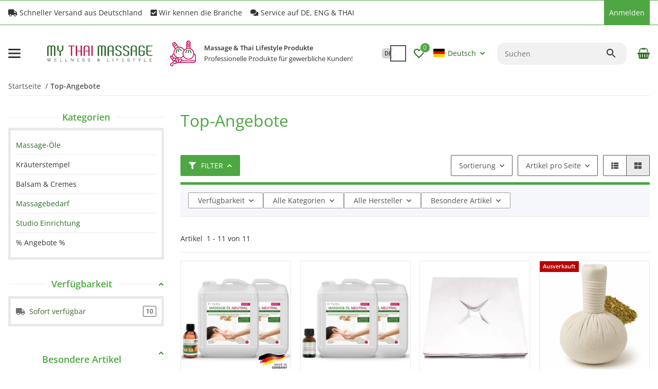

--- FILE ---
content_type: application/x-javascript; charset=utf-8
request_url: https://my-thaimassage.shop/asset/plugin_js_body?v=5.5.13&h=f075984a40ea7a3a83eb957d027a3f0c&cv=273
body_size: 6360
content:
(function($){$.baseClass=function(obj){obj=$(obj);return obj.get(0).className.match(/([^ ]+)/)[1];};$.fn.addDependClass=function(className,delimiter){var options={delimiter:delimiter?delimiter:'-'}
return this.each(function(){var baseClass=$.baseClass(this);if(baseClass){$(this).addClass(baseClass+options.delimiter+className);}});};$.fn.removeDependClass=function(className,delimiter){var options={delimiter:delimiter?delimiter:'-'}
return this.each(function(){var baseClass=$.baseClass(this);if(baseClass){$(this).removeClass(baseClass+options.delimiter+className);}});};$.fn.toggleDependClass=function(className,delimiter){var options={delimiter:delimiter?delimiter:'-'}
return this.each(function(){var baseClass=$.baseClass(this);if(baseClass){if($(this).is("."+baseClass+options.delimiter+className)){$(this).removeClass(baseClass+options.delimiter+className);}else{$(this).addClass(baseClass+options.delimiter+className);}}});};})(jQuery);;(function(){Function.prototype.inheritFrom=function(BaseClass,oOverride){var Inheritance=function(){};Inheritance.prototype=BaseClass.prototype;this.prototype=new Inheritance();this.prototype.constructor=this;this.prototype.baseConstructor=BaseClass;this.prototype.superClass=BaseClass.prototype;if(oOverride){for(var i in oOverride){this.prototype[i]=oOverride[i];}}};Number.prototype.jSliderNice=function(iRoundBase){var re=/^(-)?(\d+)([\.,](\d+))?$/;var iNum=Number(this);var sNum=String(iNum);var aMatches;var sDecPart='';var sTSeparator=' ';if((aMatches=sNum.match(re))){var sIntPart=aMatches[2];var iDecPart=(aMatches[4])?Number('0.'+aMatches[4]):0;if(iDecPart){var iRF=Math.pow(10,(iRoundBase)?iRoundBase:2);iDecPart=Math.round(iDecPart*iRF);sNewDecPart=String(iDecPart);sDecPart=sNewDecPart;if(sNewDecPart.length<iRoundBase){var iDiff=iRoundBase-sNewDecPart.length;for(var i=0;i<iDiff;i++){sDecPart="0"+sDecPart;};}
sDecPart=","+sDecPart;}else{if(iRoundBase&&iRoundBase!=0){for(var i=0;i<iRoundBase;i++){sDecPart+="0";};sDecPart=","+sDecPart;}}
var sResult;if(Number(sIntPart)<1000){sResult=sIntPart+sDecPart;}else{var sNewNum='';var i;for(i=1;i*3<sIntPart.length;i++){sNewNum=sTSeparator+sIntPart.substring(sIntPart.length-i*3,sIntPart.length-(i-1)*3)+sNewNum;}
sResult=sIntPart.substr(0,3-i*3+sIntPart.length)+sNewNum+sDecPart;}
if(aMatches[1]){return'-'+sResult;}else{return sResult;}}else{return sNum;}};this.jSliderIsArray=function(value){if(typeof value=="undefined"){return false;}
if(value instanceof Array||(!(value instanceof Object)&&(Object.prototype.toString.call((value))=='[object Array]')||typeof value.length=='number'&&typeof value.splice!='undefined'&&typeof value.propertyIsEnumerable!='undefined'&&!value.propertyIsEnumerable('splice'))){return true;}
return false;}})();(function(){var cache={};this.jSliderTmpl=function jSliderTmpl(str,data)
{var fn=!(/\W/).test(str)?cache[str]=cache[str]||jSliderTmpl(str):new Function("obj","var p=[],print=function(){p.push.apply(p,arguments);};"+"with(obj){p.push('"+
str.replace(/[\r\t\n]/g," ").split("<%").join("\t").replace(/((^|%>)[^\t]*)'/g,"$1\r").replace(/\t=(.*?)%>/g,"',$1,'").split("\t").join("');").split("%>").join("p.push('").split("\r").join("\\'")
+"');}return p.join('');");return data?fn(data):fn;};})();(function($){this.Draggable=function(){this._init.apply(this,arguments);};Draggable.prototype={oninit:function(){},events:function(){},onmousedown:function(){this.ptr.css({position:"absolute"});},onmousemove:function(evt,x,y){this.ptr.css({left:x,top:y});},onmouseup:function(){},isDefault:{drag:false,clicked:false,toclick:true,mouseup:false},_init:function(){if(arguments.length>0){this.ptr=$(arguments[0]);this.outer=$(".draggable-outer");this.is={};$.extend(this.is,this.isDefault);var _offset=this.ptr.offset();this.d={left:_offset.left,top:_offset.top,width:this.ptr.width(),height:this.ptr.height()};this.oninit.apply(this,arguments);this._events();}},_getPageCoords:function(event){if(event.targetTouches&&event.targetTouches[0]){return{x:event.targetTouches[0].pageX,y:event.targetTouches[0].pageY};}else return{x:event.pageX,y:event.pageY};},_bindEvent:function(ptr,eventType,handler){var self=this;if(this.supportTouches_){ptr.get(0).addEventListener(this.events_[eventType],handler,false);}else{ptr.bind(this.events_[eventType],handler);}},_events:function(){var self=this;this.supportTouches_=($.browser.webkit&&navigator.userAgent.indexOf("Mobile")!=-1);this.events_={"click":this.supportTouches_?"touchstart":"click","down":this.supportTouches_?"touchstart":"mousedown","move":this.supportTouches_?"touchmove":"mousemove","up":this.supportTouches_?"touchend":"mouseup"};this._bindEvent($(document),"move",function(event){if(self.is.drag){event.stopPropagation();event.preventDefault();self._mousemove(event);}});this._bindEvent($(document),"down",function(event){if(self.is.drag){event.stopPropagation();event.preventDefault();}});this._bindEvent($(document),"up",function(event){self._mouseup(event);});this._bindEvent(this.ptr,"down",function(event){self._mousedown(event);return false;});this._bindEvent(this.ptr,"up",function(event){self._mouseup(event);});this.ptr.find("a").click(function(){self.is.clicked=true;if(!self.is.toclick){self.is.toclick=true;return false;}}).mousedown(function(event){self._mousedown(event);return false;});this.events();},_mousedown:function(evt){this.is.drag=true;this.is.clicked=false;this.is.mouseup=false;var _offset=this.ptr.offset();var coords=this._getPageCoords(evt);this.cx=coords.x-_offset.left;this.cy=coords.y-_offset.top;$.extend(this.d,{left:_offset.left,top:_offset.top,width:this.ptr.width(),height:this.ptr.height()});if(this.outer&&this.outer.get(0)){this.outer.css({height:Math.max(this.outer.height(),$(document.body).height()),overflow:"hidden"});}
this.onmousedown(evt);},_mousemove:function(evt){this.is.toclick=false;var coords=this._getPageCoords(evt);this.onmousemove(evt,coords.x-this.cx,coords.y-this.cy);},_mouseup:function(evt){var oThis=this;if(this.is.drag){this.is.drag=false;if(this.outer&&this.outer.get(0)){if($.browser.mozilla){this.outer.css({overflow:"hidden"});}else{this.outer.css({overflow:"visible"});}
if($.browser.msie&&$.browser.version=='6.0'){this.outer.css({height:"100%"});}else{this.outer.css({height:"auto"});}}
this.onmouseup(evt);}}};})(jQuery);(function($){$.slider=function(node,settings){var jNode=$(node);if(!jNode.data("jslider")){jNode.data("jslider",new jSlider(node,settings));}
return jNode.data("jslider");};$.fn.slider=function(action,opt_value){var returnValue,args=arguments;function isDef(val)
{return val!==undefined;};function isDefAndNotNull(val)
{return val!=null;};this.each(function(){var self=$.slider(this,action);if(typeof action=="string"){switch(action){case"value":if(isDef(args[1])&&isDef(args[2])){var pointers=self.getPointers();if(isDefAndNotNull(pointers[0])&&isDefAndNotNull(args[1])){pointers[0].set(args[1]);pointers[0].setIndexOver();}
if(isDefAndNotNull(pointers[1])&&isDefAndNotNull(args[2])){pointers[1].set(args[2]);pointers[1].setIndexOver();}}else if(isDef(args[1])){var pointers=self.getPointers();if(isDefAndNotNull(pointers[0])&&isDefAndNotNull(args[1])){pointers[0].set(args[1]);pointers[0].setIndexOver();}}else{returnValue=self.getValue();}
break;case"prc":if(isDef(args[1])&&isDef(args[2])){var pointers=self.getPointers();if(isDefAndNotNull(pointers[0])&&isDefAndNotNull(args[1])){pointers[0]._set(args[1]);pointers[0].setIndexOver();}
if(isDefAndNotNull(pointers[1])&&isDefAndNotNull(args[2])){pointers[1]._set(args[2]);pointers[1].setIndexOver();}}else if(isDef(args[1])){var pointers=self.getPointers();if(isDefAndNotNull(pointers[0])&&isDefAndNotNull(args[1])){pointers[0]._set(args[1]);pointers[0].setIndexOver();}}else{returnValue=self.getPrcValue();}
break;case"calculatedValue":var value=self.getValue().split(";");returnValue="";for(var i=0;i<value.length;i++){returnValue+=(i>0?";":"")+self.nice(value[i]);};break;case"skin":self.setSkin(args[1]);break;};}else if(!action&&!opt_value){if(!jSliderIsArray(returnValue)){returnValue=[];}
returnValue.push(slider);}});if(jSliderIsArray(returnValue)&&returnValue.length==1){returnValue=returnValue[0];}
return returnValue||this;};var OPTIONS={settings:{from:1,to:10,step:1,smooth:true,limits:true,round:0,value:"5;7",dimension:""},className:"jslider",selector:".jslider-",template:jSliderTmpl('<span class="<%=className%>">'+'<table><tr><td>'+'<div class="<%=className%>-bg">'+'<i class="l"><i></i></i><i class="r"><i></i></i>'+'<i class="v"><i></i></i>'+'</div>'+'<div class="<%=className%>-pointer"><i></i></div>'+'<div class="<%=className%>-pointer <%=className%>-pointer-to"><i></i></div>'+'<div class="<%=className%>-label"><span><%=settings.from%></span></div>'+'<div class="<%=className%>-label <%=className%>-label-to"><span><%=settings.to%></span><%=settings.dimension%></div>'+'<div class="<%=className%>-value"><span></span><%=settings.dimension%></div>'+'<div class="<%=className%>-value <%=className%>-value-to"><span></span><%=settings.dimension%></div>'+'<div class="<%=className%>-scale"><%=scale%></div>'+'</td></tr></table>'+'</span>')};this.jSlider=function(){return this.init.apply(this,arguments);};jSlider.prototype={init:function(node,settings){this.settings=$.extend(true,{},OPTIONS.settings,settings?settings:{});this.inputNode=$(node).hide();this.settings.interval=this.settings.to-this.settings.from;this.settings.value=this.inputNode.attr("value");if(this.settings.calculate&&$.isFunction(this.settings.calculate)){this.nice=this.settings.calculate;}
if(this.settings.onstatechange&&$.isFunction(this.settings.onstatechange)){this.onstatechange=this.settings.onstatechange;}
this.is={init:false};this.o={};this.create();},onstatechange:function(){},create:function(){var $this=this;this.domNode=$(OPTIONS.template({className:OPTIONS.className,settings:{from:this.nice(this.settings.from),to:this.nice(this.settings.to),dimension:this.settings.dimension},scale:this.generateScale()}));this.inputNode.after(this.domNode);this.drawScale();if(this.settings.skin&&this.settings.skin.length>0){this.setSkin(this.settings.skin);}
this.sizes={domWidth:this.domNode.width(),domOffset:this.domNode.offset()};$.extend(this.o,{pointers:{},labels:{0:{o:this.domNode.find(OPTIONS.selector+"value").not(OPTIONS.selector+"value-to")},1:{o:this.domNode.find(OPTIONS.selector+"value").filter(OPTIONS.selector+"value-to")}},limits:{0:this.domNode.find(OPTIONS.selector+"label").not(OPTIONS.selector+"label-to"),1:this.domNode.find(OPTIONS.selector+"label").filter(OPTIONS.selector+"label-to")}});$.extend(this.o.labels[0],{value:this.o.labels[0].o.find("span")});$.extend(this.o.labels[1],{value:this.o.labels[1].o.find("span")});if(!$this.settings.value.split(";")[1]){this.settings.single=true;this.domNode.addDependClass("single");}
if(!$this.settings.limits){this.domNode.addDependClass("limitless");}
this.domNode.find(OPTIONS.selector+"pointer").each(function(i){var value=$this.settings.value.split(";")[i];if(value){$this.o.pointers[i]=new jSliderPointer(this,i,$this);var prev=$this.settings.value.split(";")[i-1];if(prev&&new Number(value)<new Number(prev)){value=prev;}
value=value<$this.settings.from?$this.settings.from:value;value=value>$this.settings.to?$this.settings.to:value;$this.o.pointers[i].set(value,true);}});this.o.value=this.domNode.find(".v");this.is.init=true;$.each(this.o.pointers,function(i){$this.redraw(this);});(function(self){$(window).resize(function(){self.onresize();});})(this);},setSkin:function(skin){if(this.skin_){this.domNode.removeDependClass(this.skin_,"_");}
this.domNode.addDependClass(this.skin_=skin,"_");},setPointersIndex:function(i){$.each(this.getPointers(),function(i){this.index(i);});},getPointers:function(){return this.o.pointers;},generateScale:function(){if(this.settings.scale&&this.settings.scale.length>0){var str="";var s=this.settings.scale;var prc=Math.round((100/(s.length-1))*10)/10;for(var i=0;i<s.length;i++){str+='<span style="left: '+i*prc+'%">'+(s[i]!='|'?'<ins>'+s[i]+'</ins>':'')+'</span>';};return str;}else{return"";}
return"";},drawScale:function(){this.domNode.find(OPTIONS.selector+"scale span ins").each(function(){$(this).css({marginLeft:-$(this).outerWidth()/2});});},onresize:function(){var self=this;this.sizes={domWidth:this.domNode.width(),domOffset:this.domNode.offset()};$.each(this.o.pointers,function(i){self.redraw(this);});},limits:function(x,pointer){if(!this.settings.smooth){var step=this.settings.step*100/(this.settings.interval);x=Math.round(x/step)*step;}
var another=this.o.pointers[1-pointer.uid];if(another&&pointer.uid&&x<another.value.prc){x=another.value.prc;}
if(another&&!pointer.uid&&x>another.value.prc){x=another.value.prc;}
if(x<0){x=0;}
if(x>100){x=100;}
return Math.round(x*10)/10;},redraw:function(pointer){if(!this.is.init){return false;}
this.setValue();if(this.o.pointers[0]&&this.o.pointers[1]){this.o.value.css({left:this.o.pointers[0].value.prc+"%",width:(this.o.pointers[1].value.prc-this.o.pointers[0].value.prc)+"%"});}
this.o.labels[pointer.uid].value.html(this.nice(pointer.value.origin));this.redrawLabels(pointer);},redrawLabels:function(pointer){function setPosition(label,sizes,prc)
{sizes.margin=-sizes.label/2;label_left=sizes.border+sizes.margin;if(label_left<0){sizes.margin-=label_left;}
if(sizes.border+sizes.label/2>self.sizes.domWidth){sizes.margin=0;sizes.right=true;}else{sizes.right=false;}
label.o.css({left:prc+"%",marginLeft:sizes.margin,right:"auto"});if(sizes.right){label.o.css({left:"auto",right:0});}
return sizes;}
var self=this;var label=this.o.labels[pointer.uid];var prc=pointer.value.prc;var sizes={label:label.o.outerWidth(),right:false,border:(prc*this.sizes.domWidth)/100};if(!this.settings.single){var another=this.o.pointers[1-pointer.uid];var another_label=this.o.labels[another.uid];switch(pointer.uid){case 0:if(sizes.border+sizes.label/2>another_label.o.offset().left-this.sizes.domOffset.left){another_label.o.css({visibility:"hidden"});another_label.value.html(this.nice(another.value.origin));label.o.css({visibility:"visible"});prc=(another.value.prc-prc)/2+prc;if(another.value.prc!=pointer.value.prc){label.value.html(this.nice(pointer.value.origin)+"&nbsp;&ndash;&nbsp;"+this.nice(another.value.origin));sizes.label=label.o.outerWidth();sizes.border=(prc*this.sizes.domWidth)/100;}}else{another_label.o.css({visibility:"visible"});}
break;case 1:if(sizes.border-sizes.label/2<another_label.o.offset().left-this.sizes.domOffset.left+another_label.o.outerWidth()){another_label.o.css({visibility:"hidden"});another_label.value.html(this.nice(another.value.origin));label.o.css({visibility:"visible"});prc=(prc-another.value.prc)/2+another.value.prc;if(another.value.prc!=pointer.value.prc){label.value.html(this.nice(another.value.origin)+"&nbsp;&ndash;&nbsp;"+this.nice(pointer.value.origin));sizes.label=label.o.outerWidth();sizes.border=(prc*this.sizes.domWidth)/100;}}else{another_label.o.css({visibility:"visible"});}
break;}}
sizes=setPosition(label,sizes,prc);if(another_label){var sizes={label:another_label.o.outerWidth(),right:false,border:(another.value.prc*this.sizes.domWidth)/100};sizes=setPosition(another_label,sizes,another.value.prc);}
this.redrawLimits();},redrawLimits:function(){if(this.settings.limits){var limits=[true,true];for(key in this.o.pointers){if(!this.settings.single||key==0){var pointer=this.o.pointers[key];var label=this.o.labels[pointer.uid];var label_left=label.o.offset().left-this.sizes.domOffset.left;var limit=this.o.limits[0];if(label_left<limit.outerWidth()){limits[0]=false;}
var limit=this.o.limits[1];if(label_left+label.o.outerWidth()>this.sizes.domWidth-limit.outerWidth()){limits[1]=false;}}};for(var i=0;i<limits.length;i++){if(limits[i]){this.o.limits[i].fadeIn("fast");}else{this.o.limits[i].fadeOut("fast");}};}},setValue:function(){var value=this.getValue();this.inputNode.attr("value",value);this.onstatechange.call(this,value);},getValue:function(){if(!this.is.init){return false;}
var $this=this;var value="";$.each(this.o.pointers,function(i){if(this.value.prc!=undefined&&!isNaN(this.value.prc)){value+=(i>0?";":"")+$this.prcToValue(this.value.prc);}});return value;},getPrcValue:function(){if(!this.is.init){return false;}
var $this=this;var value="";$.each(this.o.pointers,function(i){if(this.value.prc!=undefined&&!isNaN(this.value.prc)){value+=(i>0?";":"")+this.value.prc;}});return value;},prcToValue:function(prc){if(this.settings.heterogeneity&&this.settings.heterogeneity.length>0){var h=this.settings.heterogeneity;var _start=0;var _from=this.settings.from;for(var i=0;i<=h.length;i++){if(h[i]){var v=h[i].split("/");}else{var v=[100,this.settings.to];}
v[0]=new Number(v[0]);v[1]=new Number(v[1]);if(prc>=_start&&prc<=v[0]){var value=_from+((prc-_start)*(v[1]-_from))/(v[0]-_start);}
_start=v[0];_from=v[1];};}else{var value=this.settings.from+(prc*this.settings.interval)/100;}
return this.round(value);},valueToPrc:function(value,pointer){if(this.settings.heterogeneity&&this.settings.heterogeneity.length>0){var h=this.settings.heterogeneity;var _start=0;var _from=this.settings.from;for(var i=0;i<=h.length;i++){if(h[i]){var v=h[i].split("/");}else{var v=[100,this.settings.to];}
v[0]=new Number(v[0]);v[1]=new Number(v[1]);if(value>=_from&&value<=v[1]){var prc=pointer.limits(_start+(value-_from)*(v[0]-_start)/(v[1]-_from));}
_start=v[0];_from=v[1];};}else{var prc=pointer.limits((value-this.settings.from)*100/this.settings.interval);}
return prc;},round:function(value){value=Math.round(value/this.settings.step)*this.settings.step;if(this.settings.round){value=Math.round(value*Math.pow(10,this.settings.round))/Math.pow(10,this.settings.round);}else{value=Math.round(value);}
return value;},nice:function(value){value=value.toString().replace(/,/gi,".");value=value.toString().replace(/ /gi,"");if(Number.prototype.jSliderNice){return(new Number(value)).jSliderNice(this.settings.round).replace(/-/gi,"&minus;");}else{return new Number(value);}}};function jSliderPointer()
{this.baseConstructor.apply(this,arguments);}
jSliderPointer.inheritFrom(Draggable,{oninit:function(ptr,id,_constructor){this.uid=id;this.parent=_constructor;this.value={};this.settings=this.parent.settings;},onmousedown:function(evt){this._parent={offset:this.parent.domNode.offset(),width:this.parent.domNode.width()};this.ptr.addDependClass("hover");this.setIndexOver();},onmousemove:function(evt,x){var coords=this._getPageCoords(evt);this._set(this.calc(coords.x));},onmouseup:function(evt){if(this.parent.settings.callback&&$.isFunction(this.parent.settings.callback)){this.parent.settings.callback.call(this.parent,this.parent.getValue());}
this.ptr.removeDependClass("hover");},setIndexOver:function(){this.parent.setPointersIndex(1);this.index(2);},index:function(i){this.ptr.css({zIndex:i});},limits:function(x){return this.parent.limits(x,this);},calc:function(coords){var x=this.limits(((coords-this._parent.offset.left)*100)/this._parent.width);var stepPercent=(this.parent.settings.step/this.parent.settings.to)*100;var leftLimit=Math.ceil(this.parent.settings.min/this.parent.settings.step)*stepPercent;var rightLimit=Math.floor(this.parent.settings.max/this.parent.settings.step)*stepPercent;if(this.uid==1&&x<leftLimit){return leftLimit;}
if(this.uid==0&&x>rightLimit){return rightLimit;}
return x;},set:function(value,opt_origin){this.value.origin=this.parent.round(value);this._set(this.parent.valueToPrc(value,this),opt_origin);},_set:function(prc,opt_origin){if(!opt_origin){this.value.origin=this.parent.prcToValue(prc);}
this.value.prc=prc;this.ptr.css({left:prc+"%"});this.parent.redraw(this);}});})(jQuery);;(function($){$.fn.jtl_search=function(options){var MOVE_DOWN='ArrowDown',MOVE_LEFT='ArrowLeft',MOVE_RIGHT='ArrowRight',MOVE_UP='ArrowUp',KEY_ENTER='Enter',KEY_CANCEL='Escape',KEY_TAB='Tab',top=0,left=0,cssClass=options.class||'',result,_left,windowWidth=$(window).width(),input=$(this);if(input.length===0){return;}
result=$('<div />').addClass('jtl_search_results dropdown-menu '+cssClass);$('body').append(result);resize();input.unbind();input.val('');input.keyup(function(event){if(event.key==MOVE_LEFT||event.key==MOVE_RIGHT||event.key==MOVE_DOWN||event.key==MOVE_UP||(!event.shiftKey&&event.key==KEY_TAB)){event.preventDefault();}
handle(event.key);});input.keydown(function(event){if(event.key==MOVE_LEFT||event.key==MOVE_RIGHT||event.key==MOVE_DOWN||event.key==MOVE_UP||(!event.shiftKey&&event.key==KEY_TAB)){event.preventDefault();}
if(event.shiftKey&&event.key==KEY_TAB){hideResults();}});input.blur(function(){});input.focus(function(){search();});$(window).on('resize scroll',function(){resize();});function resize()
{top=input.offset().top+input.outerHeight();switch(options.align){default:case'left':_left=input.offset().left;left=((_left+result.outerWidth())>windowWidth)?0:_left-15;break;case'right':_left=input.offset().left+input.outerWidth()-result.outerWidth();left=(_left>0)?_left:0;break;case'center':_left=input.offset().left+input.outerWidth()/2-result.outerWidth()/2;top=input.offset().top+input.outerHeight();left=((_left+result.width())>windowWidth)?0:_left;break;case'full-width':left=0;break;case'abs-right':result.css({top:top+5,left:'auto',right:5});return;}
result.css({top:top+5,left:left});}
function handle(key)
{if(key==MOVE_LEFT||key==MOVE_DOWN){move(key);}else if(key==KEY_ENTER||key==KEY_CANCEL){keyevt(key);}else if(key==KEY_TAB){keyevt(key);}else{search();}}
function move(key)
{if(!hasResults()){return;}
selectNext(key);}
function keyevt(key)
{switch(key){case KEY_ENTER:break;case KEY_CANCEL:hideResults();break;case KEY_TAB:focusResults();break;}}
function focusResults()
{result.find('a:first').focus();result.find('a:first').keydown(function(e){if(e.shiftKey&&e.key==KEY_TAB){e.preventDefault()
hideResults();input.focus();}});result.find('a:last').keydown(function(e){if(!e.shiftKey&&e.key==KEY_TAB){e.preventDefault()
hideResults();input.parent().find('button').focus();}});}
function search()
{if(input.val().length>=3){request(input.val());}else{hideResults();}}
function request(text)
{$.ajax({type:'POST',url:options.url+'suggest.php',data:'k='+encodeURIComponent(text)+'&jtl_token='+window.jtl_search_token,success:function(data){response(data);}});}
function response(data)
{data=$(data);if(data.length>0){data.find('a.rel-link').each(function(idx,item){$(item).on('mousedown',function(event){event.preventDefault();});$(item).click(function(evt){var url=$(item).attr('href'),query=$(item).attr('rel'),forward=$(item).attr('forward');if(!(forward==1&&url.length>0)){input.val(query);input.closest('form').submit();}else{$.ajax({type:'POST',url:options.url+'suggestforward.php',data:'query='+encodeURIComponent(query),success:function(data){window.location.href=url;}});}
hideResults();return false;});});result.html(data);showResults();}else{result.html('');hideResults()}}
function hideResults()
{result.hide();$('#jtl-search-backdrop').remove();}
function showResults()
{result.stop().show();if(!$('#jtl-search-backdrop').length){$('body').append('<div id="jtl-search-backdrop" class="modal-backdrop fade show zindex-dropdown"></div>');$('#jtl-search-backdrop').click(function(){hideResults();});}}
function hasResults()
{return result.children().length;}
function hasSelection()
{return getSelected().length;}
function getSelected()
{return result.find('.result_row > a.active:first, .is-nova > .row > .col a.active:first');}
function selectFirst()
{var next=result.find('.result_row > a:first, .is-nova > .row > .col a:first').addClass('active');input.val(next.attr('rel'));}
function selectNext(key)
{var last,next=null;if(!hasSelection()){selectFirst();}else{last=getSelected();switch(key){case MOVE_DOWN:next=last.nextAll('a:first');break;case MOVE_UP:next=last.prevAll('a:first');break;case MOVE_RIGHT:next=result.find('.result_row:eq(1) > a:first');break;case MOVE_LEFT:next=result.find('.result_row:eq(0) > a:first');break;}
if($(next).length){last.removeClass('active');next.addClass('active');input.val(next.attr('rel'));}}}};})(jQuery);;if(window.MOLLIE_APPLEPAY_CHECK_URL){if(window.jQuery){$(function(){const setApplePayStatus=function(status){$.ajax(window.MOLLIE_APPLEPAY_CHECK_URL,{method:'POST',contentType:"application/x-www-form-urlencoded; charset=UTF-8",data:{available:status}});}
setApplePayStatus(window.ApplePaySession&&window.ApplePaySession.canMakePayments()?1:0);});}else if(window.console.warn){console.warn('jQuery not loaded as yet, ApplePay not available!');}}